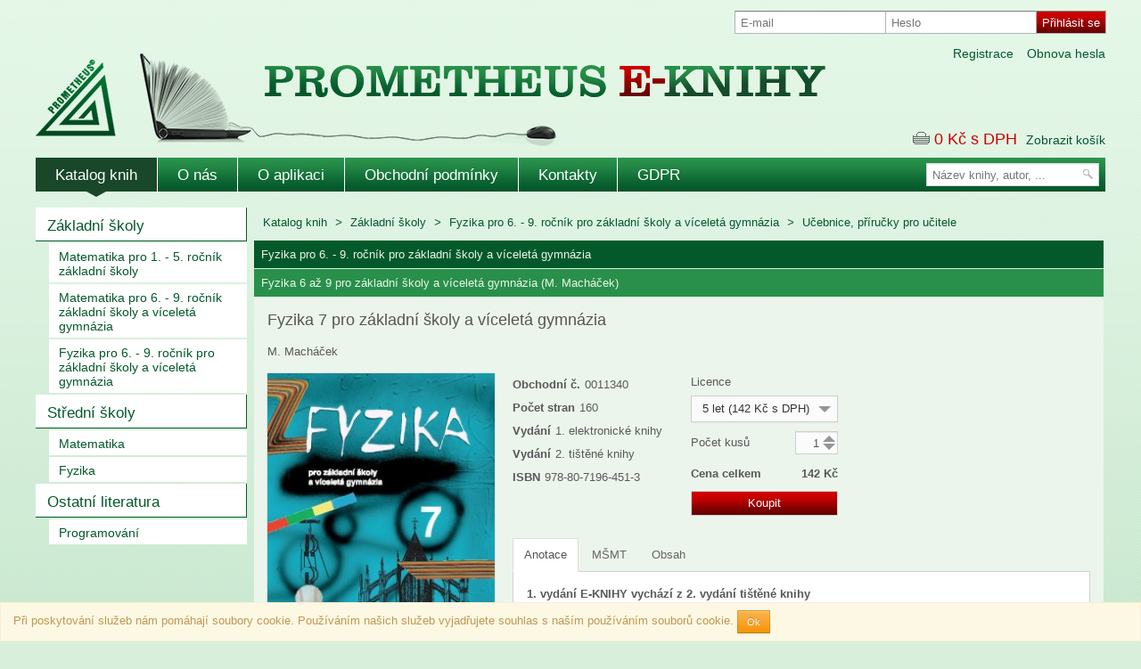

--- FILE ---
content_type: text/html; charset=utf-8
request_url: https://www.prometheus-eknihy.cz/products/show/47
body_size: 7144
content:
<!DOCTYPE html>
<html>
  <head>
    <title>Fyzika 7 pro základní školy a víceletá gymnázia  - Prometheus E-KNIHY</title>
    <meta name="viewport" content="width=1280">
    <!-- Bootstrap -->
    <link href="/css/bootstrap.css?20150410" rel="stylesheet" media="screen">
    <link href="/css/bootstrap-responsive.css" rel="stylesheet">
    <link href="/css/bootstrap-select.min.css?20150410" rel="stylesheet">
    <link href="/css/custom2.css?20150923" rel="stylesheet">
    <link href="/css/grido.css" rel="stylesheet">
    <meta charset="utf-8">

    <meta name="author" content="All: www.cableek.com; e-mail: info@cableek.com">

	  <link rel="apple-touch-icon" sizes="144x144" href="/apple-touch-icon.png">
	  <link rel="icon" type="image/png" sizes="32x32" href="/favicon-32x32.png">
	  <link rel="icon" type="image/png" sizes="16x16" href="/favicon-16x16.png">
	  <link rel="manifest" href="/site.webmanifest">
	  <link rel="mask-icon" href="/safari-pinned-tab.svg" color="#5bbad5">
	  <meta name="msapplication-TileColor" content="#da532c">
	  <meta name="theme-color" content="#ffffff">

    <link href="/css/datepicker.css" rel="stylesheet">
    
  </head>
  <body  >
  <div id="design"></div>
    <div class="alert alert-warning eu-cookies">Při poskytování služeb nám pomáhají soubory cookie. Používáním našich služeb vyjadřujete souhlas s naším používáním souborů cookie. <button type="button" class="btn-warning btn btn-small">Ok</button></div>
    <noscript><style>.eu-cookies { display:none }</style></noscript>
    <div class="container" id="head">
    	<div id="sign-in-form">
    			<form action="/products/show/47" method="post" id="frm-signInForm">
						<div class="input-append pull-left">
							<input type="text" name="username" id="frm-signInForm-username" placeholder="E-mail" class="span2">
						</div>
						<div class="input-prepend input-append pull-left">
							<input type="password" name="password" size="30" id="frm-signInForm-password" placeholder="Heslo" class="span2">
							<input type="submit" name="login" value="Přihlásit se" class="btn btn-primary">
						</div>
				<input type="hidden" name="backlink" value="kcbns"><input type="hidden" name="_do" value="signInForm-submit"></form>

		</div>
		<div class="headerlinks">
			<a href="/user/lost-password">Obnova hesla</a>
			<a href="/user/register">Registrace</a>
		</div>
<div class="cart">
	<i class="carticon"></i>
	<span class="price">0</span>
	<span class="currency">Kč s DPH </span>
	<a href="/cart/" class="cartlink">Zobrazit košík</a>
</div>		<a class="headlink" title="Úvodní strana" href="/"></a> 
    </div>
    <div class="container" id="menu">
		<div class="pull-right" id="searchform"><form action="/products/search" method="get">
				<input class="" name="q" id="searchquery" type="text" placeholder="Název knihy, autor, ..." >
				<input type="image" src="/img/searchbtn.png" title="Hledat" alt="hledat">			
			</form>
		</div>
		<div id="hmenu">
			<ul class="nav "> 
				<li class="active"><a href="/products/list">Katalog knih</a></li>



		<li>
					<a href="/stranka-o-nas">
	O nás
	</a>

		</li>
		<li>
					<a href="/stranka-o-aplikaci">
	O aplikaci
	</a>

		</li>
		<li>
					<a href="/stranka-obchodni-podminky">
	Obchodní podmínky
	</a>

		</li>
		<li>
					<a href="/stranka-kontakty">
	Kontakty
	</a>

		</li>
		<li>
					<a href="/stranka-gdpr">
	GDPR
	</a>

		</li>

		  	</ul>
		</div>  
	</div>
    <div class="container" id="page">
        <div id="left">
            	<div class='cats'>




	<ul class="level-1 nav ">
		<li class=" ">
					<a href="/products/list/76">
	Základní školy
	</a>
	<ul class="level-2 nav ">
		<li class=" ">
					<a href="/products/list/122">
	Matematika pro 1. - 5. ročník základní školy
	</a>

		</li>
		<li class=" ">
					<a href="/products/list/131">
	Matematika pro 6. - 9. ročník základní školy a víceletá gymnázia
	</a>

		</li>
		<li class=" ">
					<a href="/products/list/132">
	Fyzika pro 6. - 9. ročník pro základní školy a víceletá gymnázia
	</a>

		</li>
	</ul>

		</li>
		<li class=" ">
					<a href="/products/list/8">
	Střední školy
	</a>
	<ul class="level-2 nav ">
		<li class=" ">
					<a href="/products/list/105">
	Matematika
	</a>

		</li>
		<li class=" ">
					<a href="/products/list/107">
	Fyzika
	</a>

		</li>
	</ul>

		</li>
		<li class=" ">
					<a href="/products/list/9">
	Ostatní literatura
	</a>
	<ul class="level-2 nav ">
		<li class=" ">
					<a href="/products/list/18">
	Programování
	</a>

		</li>
	</ul>

		</li>
	</ul>

	
                </div>
               
                
            </div>
            <div id="content">


				



<div class="path">
	<a href="/products/">Katalog knih</a>  <i class='icon-chevron-right'></i> <a href='/products/list/76'>Základní školy</a> <i class='icon-chevron-right'></i> <a href='/products/list/132'>Fyzika pro 6. - 9. ročník pro základní školy a víceletá gymnázia</a> <i class='icon-chevron-right'></i> <a href='/products/list/98'>Učebnice, příručky pro učitele</a>
</div>
<div id="productshow" class="book">
  <h1>Fyzika pro 6. - 9. ročník pro základní školy a víceletá gymnázia</h1> <h2>Fyzika 6 až 9 pro základní školy a víceletá gymnázia (M. Macháček)</h2>
	<div class="bookdetail">
	<h3>Fyzika 7 pro základní školy a víceletá gymnázia</h3>
	<div class="author">M. Macháček</div>
		<img src="/data/img/shop/thumb/47.jpg" alt="Obálka knihy">
	<div class="right">
		<dl class="dl-horizontal pull-left">
			<dt>Obchodní č.</dt>
			<dd>0011340</dd>
					
						<dt>Počet stran</dt>
						<dd>160</dd>
																<dt>Vydání</dt>
						<dd>1. elektronické knihy</dd>
											<dt>Vydání</dt>
						<dd>2. tištěné knihy</dd>
											<dt>ISBN</dt>
						<dd>978-80-7196-451-3</dd>
  		</dl>
  		<div class="pricing">
  			<div class="option">
			<span>Licence</span>
			<select name="options" id="productoptions">
					   
					<option value="15" data-price="142" selected>5 let (142 Kč s DPH)</option>
			</select>
			</div>
				<div class="quantity"><input type="number" id="quantity47" value="1" min="1"><label for="quantity47">Počet kusů</label></div>
				<div class="price"><span class="pricelabel">Cena celkem</span> <span id="pricetotal47" class="pricetotal">142 </span><span class="priceone" id="price47">142 </span><span> Kč</span></div>
				<a href="/products/show/47?itemId=47&amp;quantity=1&amp;option=15&amp;backlink=3kdkj&amp;do=cartAdd" class="btn btn-primary buy" id="buy47">Koupit</a>
 		</div>		
		<ul class="nav nav-tabs clear">
		 
				<li class="active"><a href="#annotation" data-toggle="tab">Anotace</a></li>
				<li><a href="#msmt" data-toggle="tab">MŠMT</a></li>
		  <li><a href="#index" data-toggle="tab">Obsah</a></li> 
		  
		</ul>
		<div class="tab-content">
			<div class="tab-pane " id="msmt">
				 
  					<p>Schv&aacute;lilo M&Scaron;MT čj. MSMT-21633/2023-4 dne 23. 11. 2023 k zařazen&iacute; do&nbsp;seznamu učebnic pro z&aacute;kladn&iacute; vzděl&aacute;v&aacute;n&iacute; jako souč&aacute;st ucelen&eacute; řady učebnic pro vzděl&aacute;vac&iacute; obor Fyzika s dobou platnosti &scaron;est let.</p>
 		        
			</div>
			<div class="tab-pane active" id="annotation">
				 
  					<p><strong>1. vyd&aacute;n&iacute; E-KNIHY vych&aacute;z&iacute; z 2. vyd&aacute;n&iacute; ti&scaron;těn&eacute; knihy</strong></p>
<p>Učebnice v souladu s nov&yacute;m &scaron;kolsk&yacute;m z&aacute;konem i s RVP uč&iacute; ž&aacute;ky tvořivě myslet a ře&scaron;it přiměřen&eacute; probl&eacute;my, aby dobře porozuměli př&iacute;rodn&iacute;m z&aacute;konitostem a aby viděli, kde v&scaron;ude se tyto z&aacute;konitosti projevuj&iacute;. Obsahuje dvě &uacute;rovně v&yacute;kladu. Z&aacute;kladn&iacute; &uacute;roveň obsahuje učivo požadovan&eacute; RVP v hloubce přiměřen&eacute; průměrn&yacute;m ž&aacute;kům. Roz&scaron;iřuj&iacute;c&iacute; &uacute;roveň je vhodn&aacute; pro sekundu v&iacute;celet&yacute;ch gymn&aacute;zi&iacute; a pro tř&iacute;dy s roz&scaron;&iacute;řenou v&yacute;ukou př&iacute;rodovědn&yacute;ch předmětů. Učivo je vykl&aacute;d&aacute;no na př&iacute;kladech a jevech běžn&eacute;ho denn&iacute;ho života v př&iacute;rodě, technice, sportu apod. V učebnici je uveden přehled kompetenc&iacute;, k jejichž utv&aacute;řen&iacute; a rozv&iacute;jen&iacute; použ&iacute;v&aacute;n&iacute; t&eacute;to učebnice přisp&iacute;v&aacute; a oček&aacute;van&eacute; v&yacute;stupy, kter&yacute;ch mohou ž&aacute;ci ve v&yacute;uce fyziky pomoc&iacute; t&eacute;to učebnice dos&aacute;hnout.</p>
 		        
			</div>
			<div class="tab-pane " id="index">
				<ul class="nav nav-list">
    					<li  class="nav-header">1.  ROVNOMĚRNÝ POHYB </li>
    							
    					<li data-page="">Rovnoměrný a nerovnoměrný pohyb. Jak vypočítáme dráhu rovnoměrného pohybu. Jak označujeme dráhu, rychlost a čas. Co je to vzorec a jak do něj dosazujeme. Jednotky rychlosti. Jak vypočítáme rychlost rovnoměrného pohybu. Jak převádíme jednotky rychlosti. CVIČENÍ </li>
    					<li  class="nav-header">2.  NEROVNOMĚRNÝ POHYB </li>
    							
    					<li data-page="">Tabulka dráhy. Graf dráhy. Jízdní řád a grafikon. Co poznáme z grafu dráhy. Průměrná rychlost. Rychlost vzhledem k čemu? CVIČENÍ </li>
    							
    					<li data-page="">CHCI VĚDĚT VÍC: Jak se skládají rychlosti </li>
    					<li  class="nav-header">3.  CO JSME SE NAUČILI O POHYBU </li>
    							
    					<li data-page="">Jsou i jiné „rychlosti“. CVIČENÍ. Družice, která „visí“. Nebezpečná rychlost 30 km/h. CVIČENÍ </li>
    							
    					<li data-page="">NOVÁ SLOVA</li>
    					<li  class="nav-header">4.  SÍLA</li>
    							
    					<li data-page="">Síly se mohou lišit velikostí a směrem. Na co síla působí. Jak síly znázorňujeme. Kdy jsou dvě síly v rovnováze. CVIČENÍ</li>
    					<li  class="nav-header">5.  GRAVITAČNÍ SÍLA</li>
    							
    					<li data-page="">Všechna tělesa se navzájem přitahují. Jaké vlastnosti má gravitační síla. Jak velkou silou přitahuje Země. Několik příkladů. Gravitační síla není všude stejná. CVIČENÍ </li>
    					<li  class="nav-header">6.  SKLÁDÁNÍ SIL </li>
    							
    					<li data-page="">Jak se skládají dvě síly, které mají stejný směr. Jak se skládají dvě síly, které mají opačný směr. CVIČENÍ </li>
    							
    					<li data-page="">CHCI VĚDĚT VÍC: Jak se skládají dvě síly, které mají různé směry. Hledáme výslednici. Jak rozkládáme sílu </li>
    							
    					<li data-page="">DOKUMENT: Jaké síly působí ve stavbách </li>
    							
    					<li data-page="">CO VÁS ZAJÍMÁ: Jak plují plachetnice proti větru </li>
    							
    					<li data-page="">NÁMĚT NA LABORATORNÍ PRÁCI: Co je v „černé skříňce“ </li>
    							
    					<li data-page="">CHCI VĚDĚT VÍC: Nakloněná rovina. Nakloněná rovina šetří sílu. Serpentina, šroub a klín. CVIČENÍ </li>
    					<li  class="nav-header">7.  TŘENÍ </li>
    							
    					<li data-page="">Třecí síla. Jeden z největších vynálezů. Kdy nám tření pomáhá. Kdy nám tření škodí. Jak tření zmenšujeme a jak ho zvětšujeme. CVIČENÍ </li>
    							
    					<li data-page="">NÁMĚT NA LABORATORNÍ PRÁCI: Jak velká je třecí síla </li>
    					<li  class="nav-header">8.  TLAK </li>
    							
    					<li data-page="">Deformace. Tlak. Jednotky tlaku. Příklady. Jak vypočítáme tlakovou sílu. Kdy chceme tlak zvětšit a kdy zmenšit. CVIČENÍ  </li>
    							
    					<li data-page="">CHCI VĚDĚT VÍC: Jak stůl „pozná“, jakou silou má tlačit? Jak Cavendish měřil gravitační sílu </li>
    					<li  class="nav-header">9.  ZÁKON SETRVAČNOSTI A ZÁKON SÍLY </li>
    							
    					<li data-page="">Setrvačnost. Proč se tělesa na Zemi zastavují. Jak lidé poznávají přírodu. Jak se pohybuje těleso, na které nepůsobí žádná síla. Co způsobí síla ve směru pohybu. V čem se hodně lidí mýlí. Co způsobí síla, která působí proti směru pohybu. Co způsobí síla kolmá na směr pohybu. Těžká tělesa mají větší setrvačnost. Druhý Newtonův zákon: zákon síly. CVIČENÍ </li>
    					<li  class="nav-header">10.  ZÁKON AKCE A REAKCE </li>
    							
    					<li data-page="">Třetí Newtonův zákon. Třetí Newtonův zákon a rovnováha sil. Srážka! Která síla působí na auto. Raketový pohon. CVIČENÍ </li>
    							
    					<li data-page="">CHCI VĚDĚT VÍC: Odstředivá síla. CVIČENÍ </li>
    							
    					<li data-page="">CO VÁS ZAJÍMÁ: Člověk brzdí Zemi. Země jako kolotoč </li>
    					<li  class="nav-header">11.  PÁKA </li>
    							
    					<li data-page="">Jak nazýváme části páky. Rovnoramenná páka. Nerovnoramenná páka. Zákon rovnováhy na páce. Moment síly. Pokusy s momentem síly. K čemu je dobrá páka. Pevná kladka. CVIČENÍ  </li>
    							
    					<li data-page="">CHCI VĚDĚT VÍC: Volná kladka. Kladkostroj. Kolo na hřídeli. Příklady. Jednoduché stroje. CVIČENÍ  </li>
    					<li  class="nav-header">12.  TĚŽIŠTĚ A STABILITA  </li>
    							
    					<li data-page="">Co je to těžiště. Jak najdeme těžiště. Pokusy s těžištěm. Stabilita. CVIČENÍ  </li>
    					<li  class="nav-header">13.  CO JSME SE NAUČILI O SILÁCH </li>
    							
    					<li data-page="">Platí zákon setrvačnosti i v Austrálii? Skok vysoký. CVIČENÍ  </li>
    							
    					<li data-page="">CHCI VĚDĚT VÍC: Jak vznikla jednotka síly newton </li>
    							
    					<li data-page="">NOVÁ SLOVA </li>
    					<li  class="nav-header">14.  HUSTOTA  </li>
    							
    					<li data-page="">Jednotky hustoty. Jaká je hustota vody a jak převádíme jednotky hustoty. Tabulky hustoty. Jak vypočítáme hmotnost. CVIČENÍ </li>
    							
    					<li data-page="">NÁMĚT NA LABORATORNÍ PRÁCI: Jaká je hustota plastelíny </li>
    							
    					<li data-page="">CHCI VĚDĚT VÍC: Hustota plynů není vždycky stejná. Jak vypočítáme objem tělesa. Průměrná hustota. CVIČENÍ </li>
    					<li  class="nav-header">15.  HYDROSTATICKÝ TLAK </li>
    							
    					<li data-page="">Kterým směrem tlačí kapaliny a plyny. Tlak, který způsobuje gravitační síla. Jak závisí hydrostatický tlak na hloubce. CVIČENÍ </li>
    							
    					<li data-page="">DOKUMENT: Proč vznikají křečové žíly. Jak pracuje potápěčský přístroj </li>
    							
    					<li data-page="">CHCI VĚDĚT VÍC: Jak velký je hydrostatický tlak. CVIČENÍ </li>
    					<li  class="nav-header">16.  SPOJENÉ NÁDOBY </li>
    							
    					<li data-page="">Spojené nádoby. Kde se setkáme se spojenými nádobami. CVIČENÍ </li>
    							
    					<li data-page="">DOKUMENT: Jak pracují vodárny </li>
    					<li  class="nav-header">17.  ATMOSFÉRICKÝ TLAK </li>
    							
    					<li data-page="">Kolik vzduchu unesete? Pokusy s atmosférickým tlakem. Podtlak a přetlak. Kde využíváme atmosférický tlak. Jak velký je atmosférický tlak. Jak měříme atmosférický tlak. Proč je na horách „řidší vzduch“. Jak měříme přetlak. Proč a jak se měří krevní tlak. CVIČENÍ </li>
    					<li  class="nav-header">18.  ARCHIMEDŮV ZÁKON </li>
    							
    					<li data-page="">Vztlaková síla. Jak velká je vztlaková síla. Archimedův zákon. Co plave a co klesne ke dnu. Hustoměr. Jak zachránit tonoucího. Také vzduch nás nadlehčuje. CVIČENÍ </li>
    							
    					<li data-page="">NÁMĚT NA LABORATORNÍ PRÁCI: Poklad na jezeře </li>
    					<li  class="nav-header">19.  PASCALŮV ZÁKON </li>
    							
    					<li data-page="">Pascalův zákon. Hydraulická a pneumatická zařízení. Hydraulický lis. CVIČENÍ </li>
    					<li  class="nav-header">20.  CO JSME SE NAUČILI O KAPALINÁCH A PLYNECH </li>
    							
    					<li data-page="">Proč jsou při rýmě zalehlé uši. Libely, které ukazují špatně. Voda teče pod zemí. Jak se ohřívá voda v hrnci. Ve vodě není život tak těžký. Co nadlehčuje rybu, ponorku, velrybu a batyskaf </li>
    							
    					<li data-page="">NOVÁ SLOVA. NOVÁ JMÉNA </li>
    					<li  class="nav-header">21.  ŠÍŘENÍ SVĚTLA </li>
    							
    					<li data-page="">Bílé a černé. Jak vidíme barvy. Jak se světlo šíří v různých prostředích. Jakou rychlostí se šíří světlo. Světlo jako pravítko. Nejjednodušší fotoaparát. CVIČENÍ </li>
    							
    					<li data-page="">CHCI VĚDĚT VÍC: Infračervené záření. Ultrafialové záření </li>
    					<li  class="nav-header">22.  STÍN </li>
    							
    					<li data-page="">Stín a polostín. Měsíční fáze. Zatmění Měsíce. Zatmění Slunce. CVIČENÍ </li>
    					<li  class="nav-header">23.  ODRAZ SVĚTLA </li>
    							
    					<li data-page="">Jak se světlo odráží od zrcadla. Jaké vlastnosti má zrcadlový odraz. Zákon odrazu. Jak odráží kout. Duté zrcadlo. Reflektor. CVIČENÍ </li>
    							
    					<li data-page="">CHCI VĚDĚT VÍC: Jak zobrazuje duté zrcadlo. Vypuklé zrcadlo. CVIČENÍ </li>
    					<li  class="nav-header">24.  LOM SVĚTLA </li>
    					
    					<li data-page="">Pokusy s lomem světla. Spojky. Rozptylky. Kolik dioptrií? Jak zobrazuje spojka. Jak vzniká duha.</li>
    							
    					<li data-page="">CVIČENÍ </li>
    							
    					<li data-page="">CHCI VĚDĚT VÍC: Fata morgana. Závod paprsků </li>
    					<li  class="nav-header">25.  OPTICKÉ PŘÍSTROJE </li>
    							
    					<li data-page="">Jak pracuje fotoaparát. Jak se tvoří fotografie. Lidské oko. Prostorové vidění. Proč nosíme brýle. Abychom dobře viděli. Příjemné osvětlení. CVIČENÍ </li>
    					
    					<li data-page="">CHCI VĚDĚT VÍC: Co je to zorný úhel. Lupa. Mikroskop. Dalekohled. Zrcadlový dalekohled. Promítací</li>
    							
    					<li data-page="">přístroj </li>
    					<li  class="nav-header">26.  CO JSME SE NAUČILI O SVĚTLE </li>
    							
    					<li data-page="">Černé divadlo. Optické klamy. Co je to teleobjektiv a „zoom“. Jak vidí různí živočichové </li>
    							
    					<li data-page="">NOVÁ SLOVA </li>
    			</ul>
			</div>
			<div class="tab-pane" id="relevant">

			</div>
		</div>
	</div>
	</div>
</div>


            </div>
        </div>
    <div id="foot">
	    <div class="container">
	    <ul class="nav ">
				<li class="active"><a href="/">Úvodní strana</a></li>
		  		<li class="active"><a href="/products/list">Katalog knih</a></li>



		<li>
					<a href="/stranka-o-nas">
	O nás
	</a>

		</li>
		<li>
					<a href="/stranka-o-aplikaci">
	O aplikaci
	</a>

		</li>
		<li>
					<a href="/stranka-obchodni-podminky">
	Obchodní podmínky
	</a>

		</li>
		<li>
					<a href="/stranka-kontakty">
	Kontakty
	</a>

		</li>
		<li>
					<a href="/stranka-gdpr">
	GDPR
	</a>

		</li>

		  	</ul>
        <p class="warning">Webový portál, jakož i elektronické publikace jsou chráněny předpisy na ochranu autorských práv a dalšími předpisy, kterými se řídí ochrana duševního vlastnictví. Uživatel není oprávněn rozmnožovat, kopírovat, distribuovat, prodávat, přenášet obsah, měnit, upravovat či jinak zasahovat do obsahu webového portálu a elektronických publikací. Užíváním portálu prometheus-eknihy.cz a aplikace PROMETHEUS E-KNIHY souhlasíte s obchodními podmínkami.</p>
	    <p class="desc">
        <img src="/img/platby.png" class="pull-right platby" alt="Platební metody">
        <img src="/img/footlogo.png" class="pull-left" alt="Logo Prometheus"><strong>PROMETHEUS, spol. s r. o.</strong>, Čestmírova 10, 140 00 Praha 4, IČO: 49681231, DIČ: CZ49681231<br> 
Společnost je zapsaná v obchodním rejstříku Krajským obchodním soudem v Praze, oddíl C, vložka 21875. </p>
	    <p class="pricetype">Není-li uvedeno jinak, ceny jsou uváděny s DPH.</p>
	    <p class="created">Technicky zajišťuje <a href="http://www.abacomp.cz/">Aba Comp s.r.o.</a> & <a href="http://www.cableek.com">Cableek s.r.o.</a></p>
	    </div>
    </div>    
    
    <script type="text/javascript">
    	var companyTypes = new Array(  3 ,10 ,11 ,12 ,13  );
    </script>
    <script src="https://code.jquery.com/jquery.js"></script>
	<script type="text/javascript" src="/tinymce/jquery.tinymce.min.js"></script>
	<script type="text/javascript" src="/tinymce/tinymce.min.js"></script>
    <script src="/js/bootstrap.min.js"></script>
    <script src="/js/bootstrap-select.min.js"></script>
    <script type="text/javascript" src="/js/swfobject.js"></script>
	<script type="text/javascript" src="/js/downloadify.min.js"></script>
    <script src="/js/scripts.js?20221124"></script>
    <script src="/js/jquery-sortable-min.js"></script>   
     <script src="/js/bootstrap-datepicker.js"></script>  
     <script>var link = ""; </script>  
     <script>
  (function(i,s,o,g,r,a,m){i['GoogleAnalyticsObject']=r;i[r]=i[r]||function(){
  (i[r].q=i[r].q||[]).push(arguments)},i[r].l=1*new Date();a=s.createElement(o),
  m=s.getElementsByTagName(o)[0];a.async=1;a.src=g;m.parentNode.insertBefore(a,m)
  })(window,document,'script','//www.google-analytics.com/analytics.js','ga');

  ga('create', 'UA-66329350-1', 'auto');
  ga('send', 'pageview');

</script>        

  </body>
</html>

--- FILE ---
content_type: application/javascript
request_url: https://www.prometheus-eknihy.cz/js/scripts.js?20221124
body_size: 4522
content:
$(document).ready(function() {  
	footcheck();     
		/*if($("#frmuserForm-basic-type").is(':checked') || $("#frmregisterForm-basic-type").is(':checked') || $("#frmbuyForm-address-type").is(':checked')) {
			$("#frmuserForm-basic-addr_dic-pair, #frmregisterForm-basic-addr_dic-pair, #frmbuyForm-address-addr_dic-pair").slideDown(0);
			$("#frmuserForm-basic-addr_ico-pair, #frmregisterForm-basic-addr_ico-pair, #frmbuyForm-address-addr_ico-pair").slideDown(0);
		}else {
			$("#frmuserForm-basic-addr_dic-pair, #frmregisterForm-basic-addr_dic-pair, #frmbuyForm-address-addr_dic-pair").slideUp(0);
			$("#frmuserForm-basic-addr_ico-pair, #frmregisterForm-basic-addr_ico-pair, #frmbuyForm-address-addr_ico-pair").slideUp(0);
		}
		if($("#frmuserForm-basic-acc_type").val() == "school"  || $("#frmregisterForm-basic-acc_type").val() == "school") {
			$("#frmuserForm-basic-contactname-pair, #frmregisterForm-basic-contactname-pair").slideDown(0);                            
		}else {
			$("#frmuserForm-basic-contactname-pair, #frmregisterForm-basic-contactname-pair").slideUp(0);                       
		}
	$("#frmuserForm-basic-type, #frmregisterForm-basic-type, #frmbuyForm-address-type").change(function() {
		if($(this).is(':checked')) {
			$("#frmuserForm-basic-addr_dic-pair, #frmregisterForm-basic-addr_dic-pair, #frmbuyForm-address-addr_dic-pair").slideDown(200);
			$("#frmuserForm-basic-addr_ico-pair, #frmregisterForm-basic-addr_ico-pair, #frmbuyForm-address-addr_ico-pair").slideDown(200);
		}else {
			$("#frmuserForm-basic-addr_dic-pair, #frmregisterForm-basic-addr_dic-pair, #frmbuyForm-address-addr_dic-pair").slideUp(200);
			$("#frmuserForm-basic-addr_ico-pair, #frmregisterForm-basic-addr_ico-pair, #frmbuyForm-address-addr_ico-pair").slideUp(200);
		}
	});
	$("#frmuserForm-basic-acc_type, #frmregisterForm-basic-acc_type").change(function() {
		if($(this).val() == "school") {
			$("#frmuserForm-basic-contactname-pair, #frmregisterForm-basic-contactname-pair").slideDown(200);                            
		} else {
			$("#frmuserForm-basic-contactname-pair, #frmregisterForm-basic-contactname-pair").slideUp(200);                            
		}
		
	});     */
	
	$('.eu-cookies button').click(function() {
    var date = new Date();
    date.setFullYear(date.getFullYear() + 10);
    document.cookie = 'eu-cookies=1; path=/; expires=' + date.toGMTString();
    $('.eu-cookies').hide();
	});
	
	var iscompany = false;       
	for(var i =0; i<companyTypes.length; i++) {         
		if(companyTypes[i] == $(".acc_type").val())
			iscompany = true;
	} 
	if(iscompany)       {              
		$(".personalinput").parent().parent().slideUp(0);
		$(".companyinput").parent().parent().slideDown(0);
	} else {              
		$(".personalinput").parent().parent().slideDown(0);
		$(".companyinput").parent().parent().slideUp(0);
	}
	$(".acc_type").change(function() {   
		var iscompany = false;       
		for(var i =0; i<companyTypes.length; i++) {         
			if(companyTypes[i] == $(this).val())
				iscompany = true;
		} 
		if(iscompany)       {              
			$(".personalinput").parent().parent().slideUp(200);
			$(".companyinput").parent().parent().slideDown(200);
		} else {              
			$(".personalinput").parent().parent().slideDown(200);
			$(".companyinput").parent().parent().slideUp(200);
		}
	});
	
	var number = 0;
	$("input[type=number]").each(function() {
		number++;
		var offset = $(this).position();
		var left = offset.left + $(this).width() - 3;
		var top = offset.top + 0;
		$(this).after("<div class='numberinput' id='numbercontainer"+number+"'><div class='numberdec' data-id='"+number+"'></div><div class='numberinc' data-id='"+number+"'></div></div>");	
		$("#numbercontainer"+number).css({
			float : $(this).css("float"),
			width : $(this).outerWidth(), 
			height : $(this).outerHeight()
		});
		$(this).attr("id","numberinput"+number);
		$("#numberinput"+number).appendTo("#numbercontainer"+number);
	});
	
	$("input[type=number]").change(function() {
		var value = parseInt($(this).val());
		if(value < 0 || isNaN(value))
        	$(this).val(1);
	});
	
	$("input.correction[type=number]").change(function() {
		var value = parseInt($(this).val());
		var price = parseFloat($(this).attr("data-priceunit"));
		$("#"+$(this).attr("name")).text(Math.round(100*value*price)/100);
		var total = 0;
		$(".correctionitem").each(function() {
			total += parseFloat($(this).text());	
		});
		$("#correctiontotal").text(Math.round(100*total)/100);
		if(total == 0)
			$("#createcorrection").attr("disabled","true");
		else
			$("#createcorrection").removeAttr("disabled");
	});
	
	$(".numberdec").click(function() {
		var input = $("#numberinput"+$(this).attr("data-id"));
		if(typeof input.attr("min") !== 'undefined' && input.attr("min") !== false) {
			if(parseInt(input.val()) >  input.attr("min"))
				input.val( parseInt(input.val()) - 1);	
		} else if(parseInt(input.val()) > 0)
			input.val( parseInt(input.val()) - 1);
			input.change();  
	});
	
	$(".numberinc").click(function() {
		var input = $("#numberinput"+$(this).attr("data-id"));
		if(typeof input.attr("max") !== 'undefined' && input.attr("max") !== false) {
			if(parseInt(input.val()) <  input.attr("max"))
				input.val( parseInt(input.val()) + 1);	
		} else
			input.val( parseInt(input.val()) + 1);
		input.change();
	});
	
	//create licence
		if($("#frmcreateLicence-assign-0").is(':checked')) {
			$("#frmcreateLicence-emails-pair").slideUp(0);
			$("#frmcreateLicence-sendcopy-pair").slideUp(0);
			$("#frmcreateLicence-types-pair").slideUp(0);
		} else if($("#frmcreateLicence-assign-1").is(':checked')) {
			$("#frmcreateLicence-emails-pair").slideUp(0);
			$("#frmcreateLicence-sendcopy-pair").slideUp(0);
			$("#frmcreateLicence-types-pair").slideDown(0);
		} else {
			$("#frmcreateLicence-emails-pair").slideDown(0);
			$("#frmcreateLicence-sendcopy-pair").slideDown(0);
			$("#frmcreateLicence-types-pair").slideUp(0);
		}
		$("#frmcreateLicence-assign-0, #frmcreateLicence-assign-1, #frmcreateLicence-assign-2").change(function() {
			if($("#frmcreateLicence-assign-0").is(':checked')) {
				$("#frmcreateLicence-emails-pair").slideUp(200);
				$("#frmcreateLicence-sendcopy-pair").slideUp(200);
				$("#frmcreateLicence-types-pair").slideUp(200);
			} else if($("#frmcreateLicence-assign-1").is(':checked')) {
				$("#frmcreateLicence-emails-pair").slideUp(200);
				$("#frmcreateLicence-sendcopy-pair").slideUp(200);
				$("#frmcreateLicence-types-pair").slideDown(200);
			} else {
				$("#frmcreateLicence-emails-pair").slideDown(200);
				$("#frmcreateLicence-sendcopy-pair").slideDown(200);
				$("#frmcreateLicence-types-pair").slideUp(200);
			}
        });
	
	$("a.btn").click(function() {
       var hasConfirm = $(this).attr('confirm');
       return hasConfirm ? confirm(hasConfirm) : true;
	});
		
	$('select').selectpicker();
	
	$(".option select").change(function() {
		var selected = $(this).val();
		var option = $(this);
		$(this).children().each(function() {
			if($(this).attr("value") == selected) {
				var price = $(this).attr("data-price");
				var quantity = option.parent().parent().children(".quantity").children(".numberinput").children("input").val();    
				option.parent().parent().children(".price").children(".priceone").text(Math.round(price));
				option.parent().parent().children(".price").children(".pricetotal").text(Math.round(price*quantity));
				var link = option.parent().parent().children(".buy").attr("href");
				//var quantity = $(this).val();
				link = link.replace(/option=[^&]*/g, "option="+$(this).attr("value"));
				option.parent().parent().children(".buy").attr("href",link) ;		
			}
		}); 
		
	});
	
	$(".quantity input").change(function() {
		var quantity = $(this).val();    
		var price = $(this).parent().parent().parent().children(".price").children(".priceone").text();
		var totalprice = parseInt(quantity)*parseInt(price);      
		$(this).parent().parent().parent().children(".price").children(".pricetotal").text(Math.round(totalprice));				
		var link = $(this).parent().parent().parent().children(".buy").attr("href");  
		link = link.replace(/quantity=[^&]*/g, "quantity="+quantity);
		$(this).parent().parent().parent().children(".buy").attr("href",link) ;
	});

	//admin
	
	$("#staticmenusorting").sortable({
		handle: 'i.icon-move',
		onDrop: function (item, container, _super) {
			$("#frm-sortMenu input[name=ordering]").val($("#staticmenusorting").sortable("serialize").get())
			_super(item, container)
		},
		serialize: function (parent, children, isContainer) {
			return isContainer ? children.join() : parent.attr("data")
		},
	});

	$("ul.sorting li.active").remove();
	
	var oldContainer
	$("ul.sorting").sortable({
		handle: 'i.icon-move',
		group: 'nested',
		placeholder: '<li class="placeholder"/>',
		afterMove: function (placeholder, container) {
			if(oldContainer != container){
				if(oldContainer)
					oldContainer.el.removeClass("active")
				container.el.addClass("active")
            	oldContainer = container
			}
		},
		onDrop: function (item, container, _super) {
			$data = "";
			$("ul.sorting li").each(function() {
				$parent = $(this).parent().parent().attr("data");
				if($parent == undefined)
					$parent = "";
				$data = $data+","+$(this).attr("data")+"-"+$parent;	
			});
			$("#frm-sortCategories input[name=ordering]").val($data) ;
			container.el.removeClass("active")
			_super(item)
		},
	})            
	
	var categoriesinput = $("#frm-setCategory input[name=categories]").val();
	if(categoriesinput) {
		var categories = categoriesinput.split("-");
		for (i = 0; i < categories.length; ++i) {
			$("#cat"+categories[i]).attr("checked",true);
		}
	}
	
	$(".licenceother").css("display","none");
	$(".more").click(function() {
		if($(this).attr("data-hidded") == 1) {
			$(this).attr("data-hidded",0);
			$(this).children("span").text("Skrýt");
			$(".other"+$(this).attr("data-product")).slideDown(0);	
		} else {
			$(this).children("span").text("Zobrazit");
			$(this).attr("data-hidded",1);
			$(".other"+$(this).attr("data-product")).slideUp(0);	
		}
		return false;
	});
	
	
	$(window).resize(function() {
		footcheck();
	});
	
	$(window).scroll(function() {
		licencesbtns();
		if($("#repricing table thead"))
			fixedheader("#repricing table thead");
	});
	
	$('.datepicker').datepicker({
    format: 'dd. mm. yyyy'  
	});
	
	$('h1,h2').each(function() {
		$(this).html($(this).html().replace(/E-/gi, '<span class="redpart">$&</span>'));	
	});
	
});

function setperpage() {
	$(".perpagebutton").click();
}

function footcheck() {
    $("#foot").removeClass("fixed"); 
	if($(window).height() > ($("#foot").position().top + $("#foot").height()) + 7) {
		$("#foot").addClass("fixed");
	} else {
		$("#foot").removeClass("fixed");
	}
	
	if($(window).height() >$("body").height()) {
		$("body").css("min-height",	($(window).height()-10)+"px");
	} else {
		$("body").css("min-height","0px");
	}
}

function licensesend() {
	var data = "";
	$(".licenseassign").each(function() {
		if($(this).val() != "") {
			if(data != "") data += "^^";
			data += $(this).attr("data-key")+"="+$(this).val();
		}
	}) ;
	$(".licenseassign").val("");
	//alert(data);
	/*$.post( link+"/library/licences", { emaildata: data})
  	.done(function( data ) {
    	alert( "E-maily byly úspěšně rozeslány. Na Váš e-mail jsme pro kontrolu poslali seznam e-mailů a příslušných licencí.");
  	});*/
  	var postdata= new Array();
  	postdata["emaildata"] = data;
  	post($(location).attr('href'),postdata);
	return false;
}

function licencesbtns() {
	var top = $(window).scrollTop()-$(".static").position().top+$(window).height()-$(".licencesbuttons.fixed").height()-10;
	var max = $("#licencesdiv").height()-$(".licencesbuttons.fixed").height()-10;
	top = Math.min(top,max);
	$(".licencesbuttons.fixed").css("top",top+"px");
}

function fixedheader(identificator) {
	var obj = $(identificator);
	if(!obj.data("top"))
		obj.data("top",obj.position().top);
	else {
		var top = $(window).scrollTop()-$(".static").position().top;
		//alert(top);
		top = Math.max(top,obj.data("top"));
		$(identificator).css("top",top+"px");
		//alert(obj.data("top")+" we "+top+" sad ");
	}
}

(function($) {
    $.extend($.fn, {
        makeCssInline: function() {
            this.each(function(idx, el) {
                var style = el.style;
                var properties = [];
                for(var property in style) { 
                    if($(this).css(property)) {
                        properties.push(property + ':' + $(this).css(property));
                    }
                }
                this.style.cssText = properties.join(';');
                $(this).children().makeCssInline();
            });
        }
    });
}(jQuery));

var tabledata = "";

var tableToExcel = (function() {
	
  var uri = 'data:application/vnd.ms-excel;base64,'
    , template = '<html xmlns:o="urn:schemas-microsoft-com:office:office" xmlns:x="urn:schemas-microsoft-com:office:excel" xmlns="http://www.w3.org/TR/REC-html40"><head><!--[if gte mso 9]><xml encoding="utf-8"><x:ExcelWorkbook><x:ExcelWorksheets><x:ExcelWorksheet><x:Name>{worksheet}</x:Name><x:WorksheetOptions><x:DisplayGridlines/></x:WorksheetOptions></x:ExcelWorksheet></x:ExcelWorksheets></x:ExcelWorkbook></xml><![endif]--><meta charset="UTF-8"></head><body><table>{table}</table></body></html>'
    , base64 = function(s) { return window.btoa(unescape(encodeURIComponent(s))) }
    , format = function(s, c) { return s.replace(/{(\w+)}/g, function(m, p) { return c[p]; }) }
  return function(table, name) {   
  	var downloadimg = "/img/download2.png";
	var width = 140;
  	      if(table == "licences" ) {
			  
  		downloadimg = "/img/download.png";
		width = 262;
	  	$("#hiddentable").html($("#licences").html());  
	  	$("#hiddentable .noexcel").remove();
	  	$("#hiddentable tfoot").remove();
	  	table = "hiddentable";
	  	$('#hiddentable').find('input').each(function() {
 		 $(this).replaceWith("<span>" + this.value + "</span>");
		 });
	  	 $('#hiddentable a').each(function() {
 		 $(this).after("<span>" + $(this).html() + "</span>");
 		 $(this).remove();
		 });                                  
		 $("#hiddentable br").replaceWith("-");
		 $("#hiddentable .name").after(" - ");
	  } else {
  		$("#hiddentable").html($("#tableforexport").html());
	    
		$("#hiddentable tr.summary td").css({            
			borderTop: "1pt solid gray",          
			borderTop: "1pt solid gray",          
			borderTop: "1pt solid gray",
			borderBottom: "1pt solid gray",
		});
	  }
	
	  $("#hiddentable td").css({
			fontSize: "11pt",
			border: "0.3pt solid gray"
		});
		 $("#hiddentable th").css({
			fontSize: "11pt",
			border: "1pt solid gray"
		});
	
	
	if (!table.nodeType) table = document.getElementById(table)
    var ctx = {worksheet: name || 'Worksheet', table: table.innerHTML}
  	//$("#downloadbtn").attr("href", uri + base64(format(template, ctx))) ;
    
	Downloadify.create('downloadbtn2',{
				filename: name,
				data: '<html xmlns:o="urn:schemas-microsoft-com:office:office" xmlns:x="urn:schemas-microsoft-com:office:excel" xmlns="http://www.w3.org/TR/REC-html40"><head><!--[if gte mso 9]><xml encoding="utf-8"><x:ExcelWorkbook><x:ExcelWorksheets><x:ExcelWorksheet><x:Name>'+ctx+'</x:Name><x:WorksheetOptions><x:DisplayGridlines/></x:WorksheetOptions></x:ExcelWorksheet></x:ExcelWorksheets></x:ExcelWorkbook></xml><![endif]--><meta charset="UTF-8"></head><body><table>'+table.innerHTML+'</table></body></html>',
				onComplete: function(){ alert("Stahování bylo úspěšně dokončeno.");},
				onCancel: function(){},
				onError: function(){ alert('Při ukládání došlo k chybě.'); },
				transparent: false,
				swf: '/media/downloadify.swf',
				downloadImage: downloadimg,
				width: width,
				height: 30,
				transparent: true,
				append: false
			});
                                                        
    //window.location.href = uri + base64(format(template, ctx))
                                                                                        
  }
})()


function post(path, params, method) {
    method = method || "post"; // Set method to post by default if not specified.

    // The rest of this code assumes you are not using a library.
    // It can be made less wordy if you use one.
    var form = document.createElement("form");
    form.setAttribute("method", method);
    form.setAttribute("action", path);

    for(var key in params) {
        if(params.hasOwnProperty(key)) {
            var hiddenField = document.createElement("input");
            hiddenField.setAttribute("type", "hidden");
            hiddenField.setAttribute("name", key);
            hiddenField.setAttribute("value", params[key]);

            form.appendChild(hiddenField);
         }
    }

    document.body.appendChild(form);
    form.submit();
}